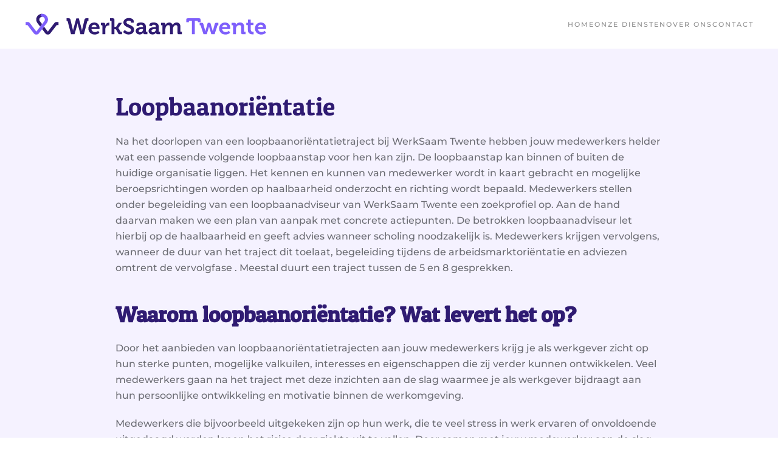

--- FILE ---
content_type: text/html; charset=UTF-8
request_url: https://www.werksaamtwente.nl/diensten/loopbaancheck/
body_size: 43579
content:
<!DOCTYPE html>
<html lang="nl-NL">
    <head>
        <meta charset="UTF-8">
        <meta name="viewport" content="width=device-width, initial-scale=1">
        <link rel="icon" href="/wp-content/uploads/2022/09/favicon.png" sizes="any">
                <link rel="apple-touch-icon" href="/wp-content/uploads/2022/09/favicon.png">
                <title>Loopbaanoriëntatie &#8211; Werksaam Twente</title>
<meta name='robots' content='max-image-preview:large' />
<link rel='dns-prefetch' href='//www.googletagmanager.com' />
<link rel="alternate" type="application/rss+xml" title="Werksaam Twente &raquo; feed" href="https://www.werksaamtwente.nl/feed/" />
<link rel="alternate" type="application/rss+xml" title="Werksaam Twente &raquo; reacties feed" href="https://www.werksaamtwente.nl/comments/feed/" />
<link rel="alternate" title="oEmbed (JSON)" type="application/json+oembed" href="https://www.werksaamtwente.nl/wp-json/oembed/1.0/embed?url=https%3A%2F%2Fwww.werksaamtwente.nl%2Fdiensten%2Floopbaancheck%2F" />
<link rel="alternate" title="oEmbed (XML)" type="text/xml+oembed" href="https://www.werksaamtwente.nl/wp-json/oembed/1.0/embed?url=https%3A%2F%2Fwww.werksaamtwente.nl%2Fdiensten%2Floopbaancheck%2F&#038;format=xml" />
<style id='wp-emoji-styles-inline-css'>

	img.wp-smiley, img.emoji {
		display: inline !important;
		border: none !important;
		box-shadow: none !important;
		height: 1em !important;
		width: 1em !important;
		margin: 0 0.07em !important;
		vertical-align: -0.1em !important;
		background: none !important;
		padding: 0 !important;
	}
/*# sourceURL=wp-emoji-styles-inline-css */
</style>
<style id='wp-block-library-inline-css'>
:root{--wp-block-synced-color:#7a00df;--wp-block-synced-color--rgb:122,0,223;--wp-bound-block-color:var(--wp-block-synced-color);--wp-editor-canvas-background:#ddd;--wp-admin-theme-color:#007cba;--wp-admin-theme-color--rgb:0,124,186;--wp-admin-theme-color-darker-10:#006ba1;--wp-admin-theme-color-darker-10--rgb:0,107,160.5;--wp-admin-theme-color-darker-20:#005a87;--wp-admin-theme-color-darker-20--rgb:0,90,135;--wp-admin-border-width-focus:2px}@media (min-resolution:192dpi){:root{--wp-admin-border-width-focus:1.5px}}.wp-element-button{cursor:pointer}:root .has-very-light-gray-background-color{background-color:#eee}:root .has-very-dark-gray-background-color{background-color:#313131}:root .has-very-light-gray-color{color:#eee}:root .has-very-dark-gray-color{color:#313131}:root .has-vivid-green-cyan-to-vivid-cyan-blue-gradient-background{background:linear-gradient(135deg,#00d084,#0693e3)}:root .has-purple-crush-gradient-background{background:linear-gradient(135deg,#34e2e4,#4721fb 50%,#ab1dfe)}:root .has-hazy-dawn-gradient-background{background:linear-gradient(135deg,#faaca8,#dad0ec)}:root .has-subdued-olive-gradient-background{background:linear-gradient(135deg,#fafae1,#67a671)}:root .has-atomic-cream-gradient-background{background:linear-gradient(135deg,#fdd79a,#004a59)}:root .has-nightshade-gradient-background{background:linear-gradient(135deg,#330968,#31cdcf)}:root .has-midnight-gradient-background{background:linear-gradient(135deg,#020381,#2874fc)}:root{--wp--preset--font-size--normal:16px;--wp--preset--font-size--huge:42px}.has-regular-font-size{font-size:1em}.has-larger-font-size{font-size:2.625em}.has-normal-font-size{font-size:var(--wp--preset--font-size--normal)}.has-huge-font-size{font-size:var(--wp--preset--font-size--huge)}.has-text-align-center{text-align:center}.has-text-align-left{text-align:left}.has-text-align-right{text-align:right}.has-fit-text{white-space:nowrap!important}#end-resizable-editor-section{display:none}.aligncenter{clear:both}.items-justified-left{justify-content:flex-start}.items-justified-center{justify-content:center}.items-justified-right{justify-content:flex-end}.items-justified-space-between{justify-content:space-between}.screen-reader-text{border:0;clip-path:inset(50%);height:1px;margin:-1px;overflow:hidden;padding:0;position:absolute;width:1px;word-wrap:normal!important}.screen-reader-text:focus{background-color:#ddd;clip-path:none;color:#444;display:block;font-size:1em;height:auto;left:5px;line-height:normal;padding:15px 23px 14px;text-decoration:none;top:5px;width:auto;z-index:100000}html :where(.has-border-color){border-style:solid}html :where([style*=border-top-color]){border-top-style:solid}html :where([style*=border-right-color]){border-right-style:solid}html :where([style*=border-bottom-color]){border-bottom-style:solid}html :where([style*=border-left-color]){border-left-style:solid}html :where([style*=border-width]){border-style:solid}html :where([style*=border-top-width]){border-top-style:solid}html :where([style*=border-right-width]){border-right-style:solid}html :where([style*=border-bottom-width]){border-bottom-style:solid}html :where([style*=border-left-width]){border-left-style:solid}html :where(img[class*=wp-image-]){height:auto;max-width:100%}:where(figure){margin:0 0 1em}html :where(.is-position-sticky){--wp-admin--admin-bar--position-offset:var(--wp-admin--admin-bar--height,0px)}@media screen and (max-width:600px){html :where(.is-position-sticky){--wp-admin--admin-bar--position-offset:0px}}

/*# sourceURL=wp-block-library-inline-css */
</style><style id='global-styles-inline-css'>
:root{--wp--preset--aspect-ratio--square: 1;--wp--preset--aspect-ratio--4-3: 4/3;--wp--preset--aspect-ratio--3-4: 3/4;--wp--preset--aspect-ratio--3-2: 3/2;--wp--preset--aspect-ratio--2-3: 2/3;--wp--preset--aspect-ratio--16-9: 16/9;--wp--preset--aspect-ratio--9-16: 9/16;--wp--preset--color--black: #000000;--wp--preset--color--cyan-bluish-gray: #abb8c3;--wp--preset--color--white: #ffffff;--wp--preset--color--pale-pink: #f78da7;--wp--preset--color--vivid-red: #cf2e2e;--wp--preset--color--luminous-vivid-orange: #ff6900;--wp--preset--color--luminous-vivid-amber: #fcb900;--wp--preset--color--light-green-cyan: #7bdcb5;--wp--preset--color--vivid-green-cyan: #00d084;--wp--preset--color--pale-cyan-blue: #8ed1fc;--wp--preset--color--vivid-cyan-blue: #0693e3;--wp--preset--color--vivid-purple: #9b51e0;--wp--preset--gradient--vivid-cyan-blue-to-vivid-purple: linear-gradient(135deg,rgb(6,147,227) 0%,rgb(155,81,224) 100%);--wp--preset--gradient--light-green-cyan-to-vivid-green-cyan: linear-gradient(135deg,rgb(122,220,180) 0%,rgb(0,208,130) 100%);--wp--preset--gradient--luminous-vivid-amber-to-luminous-vivid-orange: linear-gradient(135deg,rgb(252,185,0) 0%,rgb(255,105,0) 100%);--wp--preset--gradient--luminous-vivid-orange-to-vivid-red: linear-gradient(135deg,rgb(255,105,0) 0%,rgb(207,46,46) 100%);--wp--preset--gradient--very-light-gray-to-cyan-bluish-gray: linear-gradient(135deg,rgb(238,238,238) 0%,rgb(169,184,195) 100%);--wp--preset--gradient--cool-to-warm-spectrum: linear-gradient(135deg,rgb(74,234,220) 0%,rgb(151,120,209) 20%,rgb(207,42,186) 40%,rgb(238,44,130) 60%,rgb(251,105,98) 80%,rgb(254,248,76) 100%);--wp--preset--gradient--blush-light-purple: linear-gradient(135deg,rgb(255,206,236) 0%,rgb(152,150,240) 100%);--wp--preset--gradient--blush-bordeaux: linear-gradient(135deg,rgb(254,205,165) 0%,rgb(254,45,45) 50%,rgb(107,0,62) 100%);--wp--preset--gradient--luminous-dusk: linear-gradient(135deg,rgb(255,203,112) 0%,rgb(199,81,192) 50%,rgb(65,88,208) 100%);--wp--preset--gradient--pale-ocean: linear-gradient(135deg,rgb(255,245,203) 0%,rgb(182,227,212) 50%,rgb(51,167,181) 100%);--wp--preset--gradient--electric-grass: linear-gradient(135deg,rgb(202,248,128) 0%,rgb(113,206,126) 100%);--wp--preset--gradient--midnight: linear-gradient(135deg,rgb(2,3,129) 0%,rgb(40,116,252) 100%);--wp--preset--font-size--small: 13px;--wp--preset--font-size--medium: 20px;--wp--preset--font-size--large: 36px;--wp--preset--font-size--x-large: 42px;--wp--preset--spacing--20: 0.44rem;--wp--preset--spacing--30: 0.67rem;--wp--preset--spacing--40: 1rem;--wp--preset--spacing--50: 1.5rem;--wp--preset--spacing--60: 2.25rem;--wp--preset--spacing--70: 3.38rem;--wp--preset--spacing--80: 5.06rem;--wp--preset--shadow--natural: 6px 6px 9px rgba(0, 0, 0, 0.2);--wp--preset--shadow--deep: 12px 12px 50px rgba(0, 0, 0, 0.4);--wp--preset--shadow--sharp: 6px 6px 0px rgba(0, 0, 0, 0.2);--wp--preset--shadow--outlined: 6px 6px 0px -3px rgb(255, 255, 255), 6px 6px rgb(0, 0, 0);--wp--preset--shadow--crisp: 6px 6px 0px rgb(0, 0, 0);}:where(.is-layout-flex){gap: 0.5em;}:where(.is-layout-grid){gap: 0.5em;}body .is-layout-flex{display: flex;}.is-layout-flex{flex-wrap: wrap;align-items: center;}.is-layout-flex > :is(*, div){margin: 0;}body .is-layout-grid{display: grid;}.is-layout-grid > :is(*, div){margin: 0;}:where(.wp-block-columns.is-layout-flex){gap: 2em;}:where(.wp-block-columns.is-layout-grid){gap: 2em;}:where(.wp-block-post-template.is-layout-flex){gap: 1.25em;}:where(.wp-block-post-template.is-layout-grid){gap: 1.25em;}.has-black-color{color: var(--wp--preset--color--black) !important;}.has-cyan-bluish-gray-color{color: var(--wp--preset--color--cyan-bluish-gray) !important;}.has-white-color{color: var(--wp--preset--color--white) !important;}.has-pale-pink-color{color: var(--wp--preset--color--pale-pink) !important;}.has-vivid-red-color{color: var(--wp--preset--color--vivid-red) !important;}.has-luminous-vivid-orange-color{color: var(--wp--preset--color--luminous-vivid-orange) !important;}.has-luminous-vivid-amber-color{color: var(--wp--preset--color--luminous-vivid-amber) !important;}.has-light-green-cyan-color{color: var(--wp--preset--color--light-green-cyan) !important;}.has-vivid-green-cyan-color{color: var(--wp--preset--color--vivid-green-cyan) !important;}.has-pale-cyan-blue-color{color: var(--wp--preset--color--pale-cyan-blue) !important;}.has-vivid-cyan-blue-color{color: var(--wp--preset--color--vivid-cyan-blue) !important;}.has-vivid-purple-color{color: var(--wp--preset--color--vivid-purple) !important;}.has-black-background-color{background-color: var(--wp--preset--color--black) !important;}.has-cyan-bluish-gray-background-color{background-color: var(--wp--preset--color--cyan-bluish-gray) !important;}.has-white-background-color{background-color: var(--wp--preset--color--white) !important;}.has-pale-pink-background-color{background-color: var(--wp--preset--color--pale-pink) !important;}.has-vivid-red-background-color{background-color: var(--wp--preset--color--vivid-red) !important;}.has-luminous-vivid-orange-background-color{background-color: var(--wp--preset--color--luminous-vivid-orange) !important;}.has-luminous-vivid-amber-background-color{background-color: var(--wp--preset--color--luminous-vivid-amber) !important;}.has-light-green-cyan-background-color{background-color: var(--wp--preset--color--light-green-cyan) !important;}.has-vivid-green-cyan-background-color{background-color: var(--wp--preset--color--vivid-green-cyan) !important;}.has-pale-cyan-blue-background-color{background-color: var(--wp--preset--color--pale-cyan-blue) !important;}.has-vivid-cyan-blue-background-color{background-color: var(--wp--preset--color--vivid-cyan-blue) !important;}.has-vivid-purple-background-color{background-color: var(--wp--preset--color--vivid-purple) !important;}.has-black-border-color{border-color: var(--wp--preset--color--black) !important;}.has-cyan-bluish-gray-border-color{border-color: var(--wp--preset--color--cyan-bluish-gray) !important;}.has-white-border-color{border-color: var(--wp--preset--color--white) !important;}.has-pale-pink-border-color{border-color: var(--wp--preset--color--pale-pink) !important;}.has-vivid-red-border-color{border-color: var(--wp--preset--color--vivid-red) !important;}.has-luminous-vivid-orange-border-color{border-color: var(--wp--preset--color--luminous-vivid-orange) !important;}.has-luminous-vivid-amber-border-color{border-color: var(--wp--preset--color--luminous-vivid-amber) !important;}.has-light-green-cyan-border-color{border-color: var(--wp--preset--color--light-green-cyan) !important;}.has-vivid-green-cyan-border-color{border-color: var(--wp--preset--color--vivid-green-cyan) !important;}.has-pale-cyan-blue-border-color{border-color: var(--wp--preset--color--pale-cyan-blue) !important;}.has-vivid-cyan-blue-border-color{border-color: var(--wp--preset--color--vivid-cyan-blue) !important;}.has-vivid-purple-border-color{border-color: var(--wp--preset--color--vivid-purple) !important;}.has-vivid-cyan-blue-to-vivid-purple-gradient-background{background: var(--wp--preset--gradient--vivid-cyan-blue-to-vivid-purple) !important;}.has-light-green-cyan-to-vivid-green-cyan-gradient-background{background: var(--wp--preset--gradient--light-green-cyan-to-vivid-green-cyan) !important;}.has-luminous-vivid-amber-to-luminous-vivid-orange-gradient-background{background: var(--wp--preset--gradient--luminous-vivid-amber-to-luminous-vivid-orange) !important;}.has-luminous-vivid-orange-to-vivid-red-gradient-background{background: var(--wp--preset--gradient--luminous-vivid-orange-to-vivid-red) !important;}.has-very-light-gray-to-cyan-bluish-gray-gradient-background{background: var(--wp--preset--gradient--very-light-gray-to-cyan-bluish-gray) !important;}.has-cool-to-warm-spectrum-gradient-background{background: var(--wp--preset--gradient--cool-to-warm-spectrum) !important;}.has-blush-light-purple-gradient-background{background: var(--wp--preset--gradient--blush-light-purple) !important;}.has-blush-bordeaux-gradient-background{background: var(--wp--preset--gradient--blush-bordeaux) !important;}.has-luminous-dusk-gradient-background{background: var(--wp--preset--gradient--luminous-dusk) !important;}.has-pale-ocean-gradient-background{background: var(--wp--preset--gradient--pale-ocean) !important;}.has-electric-grass-gradient-background{background: var(--wp--preset--gradient--electric-grass) !important;}.has-midnight-gradient-background{background: var(--wp--preset--gradient--midnight) !important;}.has-small-font-size{font-size: var(--wp--preset--font-size--small) !important;}.has-medium-font-size{font-size: var(--wp--preset--font-size--medium) !important;}.has-large-font-size{font-size: var(--wp--preset--font-size--large) !important;}.has-x-large-font-size{font-size: var(--wp--preset--font-size--x-large) !important;}
/*# sourceURL=global-styles-inline-css */
</style>

<style id='classic-theme-styles-inline-css'>
/*! This file is auto-generated */
.wp-block-button__link{color:#fff;background-color:#32373c;border-radius:9999px;box-shadow:none;text-decoration:none;padding:calc(.667em + 2px) calc(1.333em + 2px);font-size:1.125em}.wp-block-file__button{background:#32373c;color:#fff;text-decoration:none}
/*# sourceURL=/wp-includes/css/classic-themes.min.css */
</style>
<link href="https://www.werksaamtwente.nl/wp-content/themes/yootheme/css/theme.1.css?ver=1750313465" rel="stylesheet">
<link href="https://www.werksaamtwente.nl/wp-content/themes/yootheme/css/theme.update.css?ver=4.5.13" rel="stylesheet">

<!-- Google tag (gtag.js) snippet toegevoegd door Site Kit -->
<!-- Google Analytics snippet toegevoegd door Site Kit -->
<script src="https://www.googletagmanager.com/gtag/js?id=G-2D20529ZXY" id="google_gtagjs-js" async></script>
<script id="google_gtagjs-js-after">
window.dataLayer = window.dataLayer || [];function gtag(){dataLayer.push(arguments);}
gtag("set","linker",{"domains":["www.werksaamtwente.nl"]});
gtag("js", new Date());
gtag("set", "developer_id.dZTNiMT", true);
gtag("config", "G-2D20529ZXY");
//# sourceURL=google_gtagjs-js-after
</script>
<link rel="https://api.w.org/" href="https://www.werksaamtwente.nl/wp-json/" /><link rel="alternate" title="JSON" type="application/json" href="https://www.werksaamtwente.nl/wp-json/wp/v2/diensten/403" /><link rel="EditURI" type="application/rsd+xml" title="RSD" href="https://www.werksaamtwente.nl/xmlrpc.php?rsd" />
<meta name="generator" content="WordPress 6.9" />
<link rel="canonical" href="https://www.werksaamtwente.nl/diensten/loopbaancheck/" />
<link rel='shortlink' href='https://www.werksaamtwente.nl/?p=403' />
<meta name="generator" content="Site Kit by Google 1.165.0" /><script src="https://www.werksaamtwente.nl/wp-content/themes/yootheme/vendor/assets/uikit/dist/js/uikit.min.js?ver=4.5.13"></script>
<script src="https://www.werksaamtwente.nl/wp-content/themes/yootheme/vendor/assets/uikit/dist/js/uikit-icons-fuse.min.js?ver=4.5.13"></script>
<script src="https://www.werksaamtwente.nl/wp-content/themes/yootheme/js/theme.js?ver=4.5.13"></script>
<script>window.yootheme ||= {}; var $theme = yootheme.theme = {"i18n":{"close":{"label":"Sluiten","0":"yootheme"},"totop":{"label":"Back to top","0":"yootheme"},"marker":{"label":"Open","0":"yootheme"},"navbarToggleIcon":{"label":"Menu openen","0":"yootheme"},"paginationPrevious":{"label":"Vorige pagina","0":"yootheme"},"paginationNext":{"label":"Volgende pagina","0":"yootheme"},"searchIcon":{"toggle":"Open Search","submit":"Submit Search"},"slider":{"next":"Next slide","previous":"Previous slide","slideX":"Slide %s","slideLabel":"%s of %s"},"slideshow":{"next":"Next slide","previous":"Previous slide","slideX":"Slide %s","slideLabel":"%s of %s"},"lightboxPanel":{"next":"Next slide","previous":"Previous slide","slideLabel":"%s of %s","close":"Close"}}};</script>
    </head>
    <body class="wp-singular diensten-template-default single single-diensten postid-403 wp-theme-yootheme ">

        
        <div class="uk-hidden-visually uk-notification uk-notification-top-left uk-width-auto">
            <div class="uk-notification-message">
                <a href="#tm-main" class="uk-link-reset">Skip to main content</a>
            </div>
        </div>

        
        
        <div class="tm-page">

                        


<header class="tm-header-mobile uk-hidden@m">


    
        <div class="uk-navbar-container">

            <div class="uk-container uk-container-expand">
                <nav class="uk-navbar" uk-navbar="{&quot;align&quot;:&quot;left&quot;,&quot;container&quot;:&quot;.tm-header-mobile&quot;,&quot;boundary&quot;:&quot;.tm-header-mobile .uk-navbar-container&quot;}">

                                        <div class="uk-navbar-left ">

                        
                                                    <a uk-toggle href="#tm-dialog-mobile" class="uk-navbar-toggle">

        
        <div uk-navbar-toggle-icon></div>

        
    </a>                        
                        
                    </div>
                    
                                        <div class="uk-navbar-center">

                                                    <a href="https://www.werksaamtwente.nl/" aria-label="Terug naar de homepage" class="uk-logo uk-navbar-item">
    <picture>
<source type="image/webp" srcset="/wp-content/themes/yootheme/cache/34/WerkSaam-Twente_Logo_Staand-345cd144.webp 84w, /wp-content/themes/yootheme/cache/2a/WerkSaam-Twente_Logo_Staand-2a9de17e.webp 168w" sizes="(min-width: 84px) 84px">
<img alt="Werksaam Twente" loading="eager" src="/wp-content/themes/yootheme/cache/e4/WerkSaam-Twente_Logo_Staand-e47e4181.png" width="84" height="50">
</picture></a>                        
                        
                    </div>
                    
                    
                </nav>
            </div>

        </div>

    



        <div id="tm-dialog-mobile" uk-offcanvas="container: true; overlay: true" mode="slide">
        <div class="uk-offcanvas-bar uk-flex uk-flex-column">

                        <button class="uk-offcanvas-close uk-close-large" type="button" uk-close uk-toggle="cls: uk-close-large; mode: media; media: @s"></button>
            
                        <div class="uk-margin-auto-bottom">
                
<div class="uk-panel widget widget_nav_menu" id="nav_menu-2">

    
    
<ul class="uk-nav uk-nav-default uk-nav-accordion" uk-nav="targets: &gt; .js-accordion" uk-scrollspy-nav="closest: li; scroll: true;">
    
	<li class="menu-item menu-item-type-post_type menu-item-object-page menu-item-home"><a href="https://www.werksaamtwente.nl/">Home</a></li>
	<li class="menu-item menu-item-type-post_type menu-item-object-page menu-item-has-children uk-parent"><a href="https://www.werksaamtwente.nl/onze-diensten/">Onze diensten <span uk-nav-parent-icon></span></a>
	<ul class="uk-nav-sub">

		<li class="menu-item menu-item-type-post_type menu-item-object-page"><a href="https://www.werksaamtwente.nl/flyer-jobfit/">Flyer Jobfit</a></li></ul></li>
	<li class="menu-item menu-item-type-custom menu-item-object-custom menu-item-has-children js-accordion uk-parent"><a href>Over ons <span uk-nav-parent-icon></span></a>
	<ul class="uk-nav-sub">

		<li class="menu-item menu-item-type-post_type menu-item-object-page"><a href="https://www.werksaamtwente.nl/over-ons/">Over ons</a></li>
		<li class="menu-item menu-item-type-post_type menu-item-object-page"><a href="https://www.werksaamtwente.nl/mensen/judith-takens/">Judith Takens</a></li>
		<li class="menu-item menu-item-type-post_type menu-item-object-page"><a href="https://www.werksaamtwente.nl/mensen/karin-pranger/">Karin Pranger</a></li>
		<li class="menu-item menu-item-type-post_type menu-item-object-page"><a href="https://www.werksaamtwente.nl/mensen/monique-sturre/">Monique Sturre</a></li></ul></li>
	<li class="menu-item menu-item-type-post_type menu-item-object-page"><a href="https://www.werksaamtwente.nl/contact/">Contact</a></li></ul>

</div>
            </div>
            
            
        </div>
    </div>
    
    
    

</header>




<header class="tm-header uk-visible@m">



        <div uk-sticky media="@m" show-on-up animation="uk-animation-slide-top" cls-active="uk-navbar-sticky" sel-target=".uk-navbar-container">
    
        <div class="uk-navbar-container">

            <div class="uk-container">
                <nav class="uk-navbar" uk-navbar="{&quot;align&quot;:&quot;left&quot;,&quot;container&quot;:&quot;.tm-header &gt; [uk-sticky]&quot;,&quot;boundary&quot;:&quot;.tm-header .uk-navbar-container&quot;}">

                                        <div class="uk-navbar-left ">

                                                    <a href="https://www.werksaamtwente.nl/" aria-label="Terug naar de homepage" class="uk-logo uk-navbar-item">
    <img alt="Werksaam Twente" loading="eager" width="400" height="110" src="/wp-content/uploads/2022/07/WerkSaam-Twente_Logo_Liggend_RGB.svg"></a>                        
                        
                        
                    </div>
                    
                    
                                        <div class="uk-navbar-right">

                                                    
<ul class="uk-navbar-nav" uk-scrollspy-nav="closest: li; scroll: true; target: &gt; * &gt; a[href];">
    
	<li class="menu-item menu-item-type-post_type menu-item-object-page menu-item-home"><a href="https://www.werksaamtwente.nl/">Home</a></li>
	<li class="menu-item menu-item-type-post_type menu-item-object-page menu-item-has-children uk-parent"><a href="https://www.werksaamtwente.nl/onze-diensten/">Onze diensten</a>
	<div class="uk-drop uk-navbar-dropdown"><div><ul class="uk-nav uk-navbar-dropdown-nav">

		<li class="menu-item menu-item-type-post_type menu-item-object-page"><a href="https://www.werksaamtwente.nl/flyer-jobfit/">Flyer Jobfit</a></li></ul></div></div></li>
	<li class="menu-item menu-item-type-custom menu-item-object-custom menu-item-has-children uk-parent"><a role="button">Over ons</a>
	<div class="uk-drop uk-navbar-dropdown" mode="hover" pos="bottom-left"><div><ul class="uk-nav uk-navbar-dropdown-nav">

		<li class="menu-item menu-item-type-post_type menu-item-object-page"><a href="https://www.werksaamtwente.nl/over-ons/">Over ons</a></li>
		<li class="menu-item menu-item-type-post_type menu-item-object-page"><a href="https://www.werksaamtwente.nl/mensen/judith-takens/">Judith Takens</a></li>
		<li class="menu-item menu-item-type-post_type menu-item-object-page"><a href="https://www.werksaamtwente.nl/mensen/karin-pranger/">Karin Pranger</a></li>
		<li class="menu-item menu-item-type-post_type menu-item-object-page"><a href="https://www.werksaamtwente.nl/mensen/monique-sturre/">Monique Sturre</a></li></ul></div></div></li>
	<li class="menu-item menu-item-type-post_type menu-item-object-page"><a href="https://www.werksaamtwente.nl/contact/">Contact</a></li></ul>
                        
                                                                            
                    </div>
                    
                </nav>
            </div>

        </div>

        </div>
    







</header>

            
            
            <main id="tm-main" >

                <!-- Builder #template-BYrv9CNv -->
<div class="uk-section-muted uk-section">
    
        
        
        
            
                                <div class="uk-container">                
                    <div class="uk-grid-margin uk-container uk-container-small"><div class="uk-grid tm-grid-expand uk-child-width-1-1">
<div class="uk-width-1-1">
    
        
            
            
            
                
                    
<h1>        Loopbaanoriëntatie    </h1><div class="uk-panel uk-margin"><p>Na het doorlopen van een loopbaanoriëntatietraject bij WerkSaam Twente hebben jouw medewerkers helder wat een passende volgende loopbaanstap voor hen kan zijn. De loopbaanstap kan binnen of buiten de huidige organisatie liggen. Het kennen en kunnen van medewerker wordt in kaart gebracht en mogelijke beroepsrichtingen worden op haalbaarheid onderzocht en richting wordt bepaald. Medewerkers stellen onder begeleiding van een loopbaanadviseur van WerkSaam Twente een zoekprofiel op. Aan de hand daarvan maken we een plan van aanpak met concrete actiepunten. De betrokken loopbaanadviseur let hierbij op de haalbaarheid en geeft advies wanneer scholing noodzakelijk is. Medewerkers krijgen vervolgens, wanneer de duur van het traject dit toelaat, begeleiding tijdens de arbeidsmarktoriëntatie en adviezen omtrent de vervolgfase . Meestal duurt een traject tussen de 5 en 8 gesprekken.</p>
<h2><strong>Waarom loopbaanoriëntatie? Wat levert het op?</strong></h2>
<p>Door het aanbieden van loopbaanoriëntatietrajecten aan jouw medewerkers krijg je als werkgever zicht op hun sterke punten, mogelijke valkuilen, interesses en eigenschappen die zij verder kunnen ontwikkelen. Veel medewerkers gaan na het traject met deze inzichten aan de slag waarmee je als werkgever bijdraagt aan hun persoonlijke ontwikkeling en motivatie binnen de werkomgeving.</p>
<p>Medewerkers die bijvoorbeeld uitgekeken zijn op hun werk, die te veel stress in werk ervaren of onvoldoende uitgedaagd worden lopen het risico door ziekte uit te vallen. Door samen met jouw medewerker aan de slag te gaan met de uitkomsten uit een loopbaanoriëntatietraject kun je verzuim voorkomen en zorgen voor doorstroom binnen de organisatie of voor gepaste uitstroom.</p></div>
                
            
        
    
</div></div></div>
                                </div>                
            
        
    
</div>
<div class="uk-section-default uk-section">
    
        
        
        
            
                                <div class="uk-container">                
                    <div class="uk-grid tm-grid-expand uk-child-width-1-1 uk-grid-margin">
<div class="uk-width-1-1">
    
        
            
            
            
                
                    
<h1>        Op zoek naar Loopbaanoriëntatie in Twente?    </h1><div class="uk-panel uk-margin"><p>De volgende loonbaanprofessionals helpen je graag verder.</p></div>
<div class="uk-margin-large">
    
        <div class="uk-grid uk-child-width-1-1 uk-child-width-1-2@m uk-grid-medium uk-grid-match" uk-grid>                <div>
<div class="el-item uk-card uk-card-default uk-flex uk-flex-column">
    
                <div class="uk-grid-collapse uk-flex-1 uk-flex-column  uk-flex-row@m" uk-grid>        
                        <div class="uk-width-2-5@m uk-flex uk-flex-column  uk-flex-1 uk-flex-initial@m">            
                                <div class="uk-card-media-left uk-flex-1 uk-flex uk-flex-column" uk-toggle="cls: uk-card-media-left uk-card-media-top; mode: media; media: @m">

    
                <picture>
<source type="image/webp" srcset="/wp-content/themes/yootheme/cache/d3/0C8A9145-bewerkt-1-d3d13a86.webp 768w, /wp-content/themes/yootheme/cache/57/0C8A9145-bewerkt-1-579f5336.webp 1000w" sizes="(min-width: 1000px) 1000px">
<img decoding="async" src="/wp-content/themes/yootheme/cache/6c/0C8A9145-bewerkt-1-6cb7259b.jpeg" width="1000" height="1300" alt loading="lazy" class="el-image uk-flex-1 uk-object-cover">
</picture>        
        
    
</div>                
                        </div>            
                        <div class="uk-width-expand uk-flex uk-flex-column uk-flex-center@m uk-flex-none uk-flex-1@m">            
                
                                <div class="uk-card-body uk-margin-remove-first-child">                
                    

        
                <h2 class="el-title uk-card-title uk-margin-top uk-margin-remove-bottom">                        Judith Takens                    </h2>        
        
    
        
        
        
        
                <div class="uk-margin-top"><a href="https://www.werksaamtwente.nl/mensen/judith-takens/" class="el-link uk-button uk-button-default">Lees meer over Judith Takens</a></div>        

                                </div>                
                
                        </div>            
                </div>        
    
</div></div>
                <div>
<div class="el-item uk-card uk-card-default uk-flex uk-flex-column">
    
                <div class="uk-grid-collapse uk-flex-1 uk-flex-column  uk-flex-row@m" uk-grid>        
                        <div class="uk-width-2-5@m uk-flex uk-flex-column  uk-flex-1 uk-flex-initial@m">            
                                <div class="uk-card-media-left uk-flex-1 uk-flex uk-flex-column" uk-toggle="cls: uk-card-media-left uk-card-media-top; mode: media; media: @m">

    
                <picture>
<source type="image/webp" srcset="/wp-content/themes/yootheme/cache/47/0C8A8957-bewerkt-472a8798.webp 768w, /wp-content/themes/yootheme/cache/7f/0C8A8957-bewerkt-7f1faf34.webp 1000w" sizes="(min-width: 1000px) 1000px">
<img decoding="async" src="/wp-content/themes/yootheme/cache/45/0C8A8957-bewerkt-45671eb2.jpeg" width="1000" height="1300" alt loading="lazy" class="el-image uk-flex-1 uk-object-cover">
</picture>        
        
    
</div>                
                        </div>            
                        <div class="uk-width-expand uk-flex uk-flex-column uk-flex-center@m uk-flex-none uk-flex-1@m">            
                
                                <div class="uk-card-body uk-margin-remove-first-child">                
                    

        
                <h2 class="el-title uk-card-title uk-margin-top uk-margin-remove-bottom">                        Karin Pranger                    </h2>        
        
    
        
        
        
        
                <div class="uk-margin-top"><a href="https://www.werksaamtwente.nl/mensen/karin-pranger/" class="el-link uk-button uk-button-default">Lees meer over Karin Pranger</a></div>        

                                </div>                
                
                        </div>            
                </div>        
    
</div></div>
                <div>
<div class="el-item uk-card uk-card-default uk-flex uk-flex-column">
    
                <div class="uk-grid-collapse uk-flex-1 uk-flex-column  uk-flex-row@m" uk-grid>        
                        <div class="uk-width-2-5@m uk-flex uk-flex-column  uk-flex-1 uk-flex-initial@m">            
                                <div class="uk-card-media-left uk-flex-1 uk-flex uk-flex-column" uk-toggle="cls: uk-card-media-left uk-card-media-top; mode: media; media: @m">

    
                <picture>
<source type="image/webp" srcset="/wp-content/themes/yootheme/cache/0a/0C8A8909-bewerkt-0a40e54b.webp 768w, /wp-content/themes/yootheme/cache/ed/0C8A8909-bewerkt-ed552e5a.webp 1000w" sizes="(min-width: 1000px) 1000px">
<img decoding="async" src="/wp-content/themes/yootheme/cache/d5/0C8A8909-bewerkt-d515b0d4.jpeg" width="1000" height="1300" alt loading="lazy" class="el-image uk-flex-1 uk-object-cover">
</picture>        
        
    
</div>                
                        </div>            
                        <div class="uk-width-expand uk-flex uk-flex-column uk-flex-center@m uk-flex-none uk-flex-1@m">            
                
                                <div class="uk-card-body uk-margin-remove-first-child">                
                    

        
                <h2 class="el-title uk-card-title uk-margin-top uk-margin-remove-bottom">                        Monique Sturre                    </h2>        
        
    
        
        
        
        
                <div class="uk-margin-top"><a href="https://www.werksaamtwente.nl/mensen/monique-sturre/" class="el-link uk-button uk-button-default">Lees meer over Monique Sturre</a></div>        

                                </div>                
                
                        </div>            
                </div>        
    
</div></div>
                </div>
    
</div>
                
            
        
    
</div></div>
                                </div>                
            
        
    
</div>
<div class="uk-section-primary uk-section">
    
        
        
        
            
                                <div class="uk-container">                
                    <div class="uk-grid tm-grid-expand uk-child-width-1-1 uk-grid-margin">
<div class="uk-width-1-1">
    
        
            
            
            
                
                    
<h1 class="uk-width-xlarge uk-margin-auto uk-text-center">        Ontdek wat we met Loopbaanoriëntatie voor jouw organisatie kunnen betekenen    </h1>
<div class="uk-margin uk-width-large uk-margin-auto uk-text-center">
    
    
        
        
<a class="el-content uk-button uk-button-primary uk-button-large" title="Meer weten over Loopbaanoriëntatie" href="/contact/">
    
        Neem vrijblijvend contact op    
    
</a>


        
    
    
</div>

<h3 class="uk-text-meta uk-text-center">        Wij werken voor bedrijven en organisaties in heel Twente waaronder Enschede, Hengelo, Borne, Almelo, Rijssen en Oldenzaal.    </h3>
                
            
        
    
</div></div>
                                </div>                
            
        
    
</div>
<div class="uk-section-default uk-section">
    
        
        
        
            
                                <div class="uk-container">                
                    <div class="uk-grid tm-grid-expand uk-child-width-1-1 uk-grid-margin">
<div class="uk-width-1-1">
    
        
            
            
            
                
                    
                
            
        
    
</div></div>
                                </div>                
            
        
    
</div>        
            </main>

            
                        <footer>
                <!-- Builder #footer -->
<div id="footer" class="uk-section-secondary uk-section uk-section-large">
    
        
        
        
            
                                <div class="uk-container uk-container-large">                
                    <div class="uk-grid tm-grid-expand uk-grid-divider uk-grid-margin" uk-grid>
<div class="uk-width-1-3@m">
    
        
            
            
            
                
                    
<div class="uk-margin uk-text-center">
        <img src="/wp-content/uploads/2022/07/WerkSaam-Twente_Logo_diap.svg" width="250" height="149" class="el-image" alt loading="lazy">    
    
</div><div class="uk-panel uk-margin-medium uk-text-center"><p data-id="page#0-0-0-0">Dé partner voor werkgevers die willen investeren in hun medewerkers zodat zij met plezier en energie succesvol kunnen werken.</p></div>
                
            
        
    
</div>
<div class="uk-width-1-3@m">
    
        
            
            
            
                
                    
<div class="uk-h3 uk-margin-remove-vertical uk-text-left@m uk-text-center">        <a class="el-link uk-link-reset" href="tel:+555-1234678">Bel ons</a>    </div>
<div class="uk-margin-small uk-text-left@m uk-text-center">
        <div class="uk-flex-middle uk-grid-row-small uk-child-width-auto uk-flex-left@m uk-flex-center" uk-grid>    
    
                <div class="el-item">
        
        
<a class="el-content uk-button uk-button-primary uk-flex-inline uk-flex-center uk-flex-middle" href="tel:+31651215533" target="_blank">
        <span class="uk-margin-small-right" uk-icon="receiver"></span>    
        06 - 51 21 55 33    
    
</a>


                </div>
        
    
                <div class="el-item">
        
        
<a class="el-content uk-button uk-button-primary uk-flex-inline uk-flex-center uk-flex-middle" href="tel:+31612114910" target="_blank">
        <span class="uk-margin-small-right" uk-icon="receiver"></span>    
        06 - 12 11 49 10    
    
</a>


                </div>
        
    
        </div>    
</div>

<div class="uk-h3 uk-margin-remove-vertical uk-text-left@m uk-text-center">        <a class="el-link uk-link-reset" href="tel:+555-1234678">Mail ons</a>    </div>
<div class="uk-margin-small uk-text-left@m uk-text-center">
    
    
        
        
<a class="el-content uk-button uk-button-primary uk-flex-inline uk-flex-center uk-flex-middle" href="mailto:contact@werksaamtwente.nl" target="_blank">
        <span class="uk-margin-small-right" uk-icon="mail"></span>    
        contact@werksaamtwente.nl    
    
</a>


        
    
    
</div>

                
            
        
    
</div>
<div class="uk-width-1-3@m">
    
        
            
            
            
                
                    
<div class="uk-h3 uk-margin-remove-vertical uk-text-left@m uk-text-center">        <a class="el-link uk-link-reset" href="tel:+555-1234678">Contact</a>    </div>
<div class="uk-h5 uk-font-default uk-margin-small uk-text-left@m uk-text-center">        <a class="el-link uk-link-reset" href="tel:+555-1234678"><p>Hoofdstraat 35<br />7625 PA Zenderen</p></a>    </div>
<div class="uk-margin">
    
    
        
        
<a class="el-content uk-button uk-button-default uk-flex-inline uk-flex-center uk-flex-middle" href="https://goo.gl/maps/WbGXQrQrta8GHr8C9" target="_blank">
        <span class="uk-margin-small-right" uk-icon="location"></span>    
        Plan route    
    
</a>


        
    
    
</div>

                
            
        
    
</div></div>
                                </div>                
            
        
    
</div>
<div class="donker uk-section-secondary uk-section uk-section-xsmall">
    
        
        
        
            
                                <div class="uk-container">                
                    <div class="uk-grid tm-grid-expand uk-grid-margin" uk-grid>
<div class="uk-width-1-2@m">
    
        
            
            
            
                
                    
                
            
        
    
</div>
<div class="uk-width-1-2@m">
    
        
            
            
            
                
                    <div class="uk-panel uk-text-meta uk-margin uk-text-right"><p>Ontwerp en realisatie door: <a href="https://comyoo.nl" target="_blank" rel="noopener">Comyoo | creatieve studio</a></p></div>
                
            
        
    
</div></div>
                                </div>                
            
        
    
</div>            </footer>
            
        </div>

        
        <script type="speculationrules">
{"prefetch":[{"source":"document","where":{"and":[{"href_matches":"/*"},{"not":{"href_matches":["/wp-*.php","/wp-admin/*","/wp-content/uploads/*","/wp-content/*","/wp-content/plugins/*","/wp-content/themes/yootheme/*","/*\\?(.+)"]}},{"not":{"selector_matches":"a[rel~=\"nofollow\"]"}},{"not":{"selector_matches":".no-prefetch, .no-prefetch a"}}]},"eagerness":"conservative"}]}
</script>
<script id="wp-emoji-settings" type="application/json">
{"baseUrl":"https://s.w.org/images/core/emoji/17.0.2/72x72/","ext":".png","svgUrl":"https://s.w.org/images/core/emoji/17.0.2/svg/","svgExt":".svg","source":{"concatemoji":"https://www.werksaamtwente.nl/wp-includes/js/wp-emoji-release.min.js?ver=6.9"}}
</script>
<script type="module">
/*! This file is auto-generated */
const a=JSON.parse(document.getElementById("wp-emoji-settings").textContent),o=(window._wpemojiSettings=a,"wpEmojiSettingsSupports"),s=["flag","emoji"];function i(e){try{var t={supportTests:e,timestamp:(new Date).valueOf()};sessionStorage.setItem(o,JSON.stringify(t))}catch(e){}}function c(e,t,n){e.clearRect(0,0,e.canvas.width,e.canvas.height),e.fillText(t,0,0);t=new Uint32Array(e.getImageData(0,0,e.canvas.width,e.canvas.height).data);e.clearRect(0,0,e.canvas.width,e.canvas.height),e.fillText(n,0,0);const a=new Uint32Array(e.getImageData(0,0,e.canvas.width,e.canvas.height).data);return t.every((e,t)=>e===a[t])}function p(e,t){e.clearRect(0,0,e.canvas.width,e.canvas.height),e.fillText(t,0,0);var n=e.getImageData(16,16,1,1);for(let e=0;e<n.data.length;e++)if(0!==n.data[e])return!1;return!0}function u(e,t,n,a){switch(t){case"flag":return n(e,"\ud83c\udff3\ufe0f\u200d\u26a7\ufe0f","\ud83c\udff3\ufe0f\u200b\u26a7\ufe0f")?!1:!n(e,"\ud83c\udde8\ud83c\uddf6","\ud83c\udde8\u200b\ud83c\uddf6")&&!n(e,"\ud83c\udff4\udb40\udc67\udb40\udc62\udb40\udc65\udb40\udc6e\udb40\udc67\udb40\udc7f","\ud83c\udff4\u200b\udb40\udc67\u200b\udb40\udc62\u200b\udb40\udc65\u200b\udb40\udc6e\u200b\udb40\udc67\u200b\udb40\udc7f");case"emoji":return!a(e,"\ud83e\u1fac8")}return!1}function f(e,t,n,a){let r;const o=(r="undefined"!=typeof WorkerGlobalScope&&self instanceof WorkerGlobalScope?new OffscreenCanvas(300,150):document.createElement("canvas")).getContext("2d",{willReadFrequently:!0}),s=(o.textBaseline="top",o.font="600 32px Arial",{});return e.forEach(e=>{s[e]=t(o,e,n,a)}),s}function r(e){var t=document.createElement("script");t.src=e,t.defer=!0,document.head.appendChild(t)}a.supports={everything:!0,everythingExceptFlag:!0},new Promise(t=>{let n=function(){try{var e=JSON.parse(sessionStorage.getItem(o));if("object"==typeof e&&"number"==typeof e.timestamp&&(new Date).valueOf()<e.timestamp+604800&&"object"==typeof e.supportTests)return e.supportTests}catch(e){}return null}();if(!n){if("undefined"!=typeof Worker&&"undefined"!=typeof OffscreenCanvas&&"undefined"!=typeof URL&&URL.createObjectURL&&"undefined"!=typeof Blob)try{var e="postMessage("+f.toString()+"("+[JSON.stringify(s),u.toString(),c.toString(),p.toString()].join(",")+"));",a=new Blob([e],{type:"text/javascript"});const r=new Worker(URL.createObjectURL(a),{name:"wpTestEmojiSupports"});return void(r.onmessage=e=>{i(n=e.data),r.terminate(),t(n)})}catch(e){}i(n=f(s,u,c,p))}t(n)}).then(e=>{for(const n in e)a.supports[n]=e[n],a.supports.everything=a.supports.everything&&a.supports[n],"flag"!==n&&(a.supports.everythingExceptFlag=a.supports.everythingExceptFlag&&a.supports[n]);var t;a.supports.everythingExceptFlag=a.supports.everythingExceptFlag&&!a.supports.flag,a.supports.everything||((t=a.source||{}).concatemoji?r(t.concatemoji):t.wpemoji&&t.twemoji&&(r(t.twemoji),r(t.wpemoji)))});
//# sourceURL=https://www.werksaamtwente.nl/wp-includes/js/wp-emoji-loader.min.js
</script>
    </body>
</html>


--- FILE ---
content_type: image/svg+xml
request_url: https://www.werksaamtwente.nl/wp-content/uploads/2022/07/WerkSaam-Twente_Logo_Liggend_RGB.svg
body_size: 6070
content:
<?xml version="1.0" encoding="utf-8"?>
<!-- Generator: Adobe Illustrator 26.3.1, SVG Export Plug-In . SVG Version: 6.00 Build 0)  -->
<svg version="1.1" id="Laag_1" xmlns="http://www.w3.org/2000/svg" xmlns:xlink="http://www.w3.org/1999/xlink" x="0px" y="0px"
	 viewBox="0 0 1259.2 121" style="enable-background:new 0 0 1259.2 121;" xml:space="preserve">
<style type="text/css">
	.st0{fill:#2F1B72;}
	.st1{fill:#7E5FFB;}
</style>
<g>
	<g>
		<path class="st0" d="M224.4,45.1c-0.5-2-1.8-2.6-3.8-2.6h-2.3V29.3h10.1c5.9,0,9.2,1.4,10.5,6.9l11.5,50.3
			c1.1,4.8,1.4,8.9,1.4,8.9h0.2c0,0,0.5-4,1.8-8.9l15.3-56.9h13.2l14.5,56.9c1.3,4.9,1.7,8.9,1.7,8.9h0.2c0,0,0.4-4.2,1.4-8.9
			l11.6-50.3c1.2-5.5,4.4-6.9,10.3-6.9h10.2v13.2h-2.3c-2.1,0-3.3,0.6-3.8,2.6l-17.6,68.6h-17.9L278,65.9
			c-1.4-5.3-2.1-10.5-2.1-10.5h-0.2c0,0-0.7,5-2.3,10.5l-13.4,47.8h-18.1L224.4,45.1z"/>
		<path class="st0" d="M362.6,51.6c17.4,0,26.9,12.7,26.9,28.8c0,1.8-0.4,5.6-0.4,5.6h-41.8c1.2,10.7,9,16.3,18.2,16.3
			c9.7,0,17-6.8,17-6.8l6.3,10.5c0,0-9.3,9.2-24.4,9.2c-20.1,0-32.6-14.5-32.6-31.7C331.8,64.7,344.4,51.6,362.6,51.6z M374,75.5
			c-0.2-7.2-5.2-12.2-11.4-12.2c-7.7,0-13.2,4.6-14.9,12.2H374z"/>
		<path class="st0" d="M404.1,68.5c0-1.8-0.9-2.6-2.6-2.6h-4.8V53h13.8c5.3,0,8.1,2.3,8.1,7.4V64c0,2.3-0.2,3.8-0.2,3.8h0.2
			c2.7-8.7,10-15.6,19.3-15.6c1.3,0,2.7,0.2,2.7,0.2v14.9c0,0-1.5-0.2-3.7-0.2c-6.4,0-13.8,3.7-16.5,12.7c-0.8,3-1.3,6.3-1.3,9.9v24
			h-15V68.5z"/>
		<path class="st0" d="M451.4,44.7c0-1.8-1-2.6-2.6-2.6H444V29.3h14.4c5.6,0,8.1,1.3,8.1,6.9v38.3h4.5c1.9,0,4.4-0.4,5.7-2.3
			L489.1,53h16.8l-15.3,22.8c-2.6,3.8-4.5,4.8-4.5,4.8v0.2c0,0,2.1,0.8,4.3,4.8l6.9,13.1c0.9,1.8,2.1,2.3,5,2.3h4v12.7H495
			c-5.1,0-7.1-0.8-9.5-5.2l-10.1-19c-1.2-2.1-3.7-2.3-5.6-2.3h-3.3v26.5h-15.1V44.7z"/>
		<path class="st0" d="M520.4,91.1c0,0,8.7,10,20.4,10c6.4,0,12.1-3.4,12.1-10c0-14.4-39.7-13.2-39.7-39.5
			c0-13.7,11.9-23.8,28.2-23.8c9.9,0,25.1,4.6,25.1,16.6v7.8h-14v-3.8c0-3.9-5.6-6.5-11.2-6.5c-7.1,0-12.4,3.7-12.4,9
			c0,14.4,39.7,11.5,39.7,39.2c0,13.4-10.3,24.8-28,24.8c-18.7,0-29-13.1-29-13.1L520.4,91.1z"/>
		<path class="st0" d="M612.9,75.6h1.9v-0.5c0-8.7-3.4-11.9-11.2-11.9c-2.7,0-8.1,0.7-8.1,4v3.2h-14v-6.4
			c0-11.3,15.9-12.5,22.2-12.5c20.2,0,26.1,10.6,26.1,24.1v22.6c0,1.7,1,2.6,2.6,2.6h4.8v12.7h-13.5c-5.6,0-7.7-3.1-7.7-6.7
			c0-1.5,0.1-2.6,0.1-2.6h-0.2c0,0-4.6,10.7-18.3,10.7c-10.8,0-20.7-6.8-20.7-18.9C576.9,77.2,603.1,75.6,612.9,75.6z M601.3,103.3
			c8.1,0,13.8-8.6,13.8-15.9V86h-2.6c-7.8,0-20.3,1.1-20.3,9.5C592.2,99.5,595.1,103.3,601.3,103.3z"/>
		<path class="st0" d="M679.5,75.6h1.9v-0.5c0-8.7-3.4-11.9-11.2-11.9c-2.7,0-8.1,0.7-8.1,4v3.2h-14v-6.4
			c0-11.3,15.9-12.5,22.2-12.5c20.2,0,26.1,10.6,26.1,24.1v22.6c0,1.7,0.9,2.6,2.6,2.6h4.8v12.7h-13.5c-5.6,0-7.7-3.1-7.7-6.7
			c0-1.5,0.1-2.6,0.1-2.6h-0.2c0,0-4.6,10.7-18.3,10.7c-10.8,0-20.7-6.8-20.7-18.9C643.5,77.2,669.6,75.6,679.5,75.6z M667.9,103.3
			c8.1,0,13.8-8.6,13.8-15.9V86H679c-7.8,0-20.3,1.1-20.3,9.5C658.7,99.5,661.7,103.3,667.9,103.3z"/>
		<path class="st0" d="M716,68.5c0-1.8-1-2.6-2.6-2.6h-4.8V53h13.9c5.3,0,8,2.5,8,6.8v1.8c0,1.3-0.1,2.6-0.1,2.6h0.2
			c2.9-5.9,10.1-12.6,19.6-12.6c9.2,0,15.1,4.3,17.7,12.5h0.2c3.2-6.5,11.1-12.5,20.7-12.5c12.6,0,19.8,7.1,19.8,23.1v23.7
			c0,1.7,1,2.6,2.6,2.6h4.6v12.7h-14.3c-5.7,0-8.1-2.4-8.1-8.1v-28c0-6.9-1.3-12.1-8.3-12.1c-7.5,0-12.8,6.3-14.5,13.9
			c-0.7,2.4-1,4.9-1,7.7v26.6h-15.1V77.5c0-6.5-1-12.1-8.2-12.1c-7.6,0-12.7,6.3-14.6,14c-0.6,2.4-1,4.9-1,7.6v26.6h-15V68.5z"/>
		<g>
			<path class="st1" d="M868.1,42.5h-13c-1.7,0-2.6,1-2.6,2.6v5.1h-13.7V36.9c0-5.6,1.9-7.6,7.6-7.6h58.8c5.7,0,7.6,2,7.6,7.6v13.3
				h-13.7v-5.1c0-1.7-0.9-2.6-2.6-2.6h-13v71.2h-15.6V42.5z"/>
			<path class="st1" d="M913.5,68c-0.6-1.8-1.5-2.1-3.3-2.1h-1.7V53h10.3c5,0,7.4,1.5,8.6,6.2l8.9,33.6c0.8,3.2,1.2,6.4,1.2,6.4h0.2
				c0,0,0.5-3.2,1.4-6.4l11.2-39.6h13.3l11.3,39.6c0.9,3.2,1.3,6.4,1.3,6.4h0.2c0,0,0.4-3.2,1.2-6.4l8.8-33.6
				c1.2-4.6,3.6-6.2,8.6-6.2h10.3v12.8h-1.7c-1.8,0-2.6,0.4-3.3,2.1l-14.5,45.6h-17l-10.3-34.6c-0.9-3.2-1.4-6.5-1.4-6.5h-0.2
				c0,0-0.6,3.3-1.5,6.5l-10.2,34.6H928L913.5,68z"/>
			<path class="st1" d="M1039.9,51.6c17.4,0,26.9,12.7,26.9,28.8c0,1.8-0.4,5.6-0.4,5.6h-41.8c1.2,10.7,9,16.3,18.2,16.3
				c9.7,0,17-6.8,17-6.8l6.3,10.5c0,0-9.3,9.2-24.4,9.2c-20.1,0-32.6-14.5-32.6-31.7C1009.2,64.7,1021.7,51.6,1039.9,51.6z
				 M1051.3,75.5c-0.2-7.2-5.2-12.2-11.4-12.2c-7.7,0-13.2,4.6-14.9,12.2H1051.3z"/>
			<path class="st1" d="M1081.4,68.5c0-1.8-1-2.6-2.6-2.6h-4.8V53h13.9c5.3,0,8,2.5,8,6.8v1.8c0,1.3-0.2,2.6-0.2,2.6h0.2
				c2.6-5.1,9.2-12.6,21.4-12.6c13.4,0,21.2,7,21.2,23.1v23.7c0,1.7,0.9,2.6,2.6,2.6h4.8v12.7h-14.4c-5.7,0-8.1-2.4-8.1-8.1V77.8
				c0-7.4-1.9-12.4-9.5-12.4c-8.1,0-14.1,5.1-16.3,12.4c-0.8,2.5-1.2,5.2-1.2,8.1v27.8h-15V68.5z"/>
			<path class="st1" d="M1158.1,65.1h-7.8V53h8.2V36.5h14.7V53h13.8v12h-13.8v24.5c0,10,7.8,11.4,12,11.4c1.7,0,2.7-0.2,2.7-0.2
				v13.2c0,0-1.9,0.4-4.6,0.4c-8.4,0-25.2-2.5-25.2-22.8V65.1z"/>
			<path class="st1" d="M1225.6,51.6c17.4,0,26.9,12.7,26.9,28.8c0,1.8-0.4,5.6-0.4,5.6h-41.8c1.2,10.7,9,16.3,18.2,16.3
				c9.7,0,17-6.8,17-6.8l6.3,10.5c0,0-9.3,9.2-24.4,9.2c-20.1,0-32.6-14.5-32.6-31.7C1194.8,64.7,1207.4,51.6,1225.6,51.6z
				 M1237,75.5c-0.2-7.2-5.2-12.2-11.4-12.2c-7.7,0-13.2,4.6-14.9,12.2H1237z"/>
		</g>
	</g>
	<g>
		<g>
			<path class="st0" d="M164.8,49.2C164.8,49.2,164.8,49.2,164.8,49.2c-3.3,0-6.4,1.6-8.4,4.2l-34.4,46c-0.1,0.1-0.1,0.1-0.3,0.1
				s-0.2-0.1-0.3-0.1l-19.5-26L92,86.8l16.3,21.8c3.3,4.4,8.3,6.9,13.4,6.9c0.1,0,0.2,0,0.3,0c5.1-0.1,9.8-2.5,12.8-6.6l32.8-43.8
				h9.6v-16L164.8,49.2z"/>
			<path class="st0" d="M80.4,44.6c-4.3-5.7-3.7-13.9,1.4-18.9c2.8-2.8,6.5-4.2,10.2-4.2v-16c-8.2,0-15.8,3.1-21.6,8.9
				C59.8,25,58.6,42.1,67.6,54.2L82,73.4l10-13.4L80.4,44.6z"/>
		</g>
		<path class="st1" d="M114.2,15c-5.7-6.1-13.4-9.5-21.8-9.6c-0.2,0-0.3,0-0.5,0c-4.4,0-8,3.6-8,8s3.6,8,8,8c3.7,0,7.4,1.4,10.2,4.2
			c5.1,5.1,5.6,13.2,1.4,18.9L92,60.1L82,73.4l-19.5,26c0,0.1-0.1,0.1-0.3,0.1c-0.2,0-0.2-0.1-0.3-0.1l-34.4-46
			c-2-2.6-5.1-4.2-8.4-4.2c0,0,0,0,0,0l-12.4,0v16h9.6l32.5,43.4c3.3,4.4,8.4,7,13.7,6.9c5.1-0.1,9.8-2.5,12.8-6.6L92,86.8l10-13.4
			l14-18.8C125.1,42.5,124.4,25.8,114.2,15z"/>
	</g>
</g>
</svg>


--- FILE ---
content_type: image/svg+xml
request_url: https://www.werksaamtwente.nl/wp-content/uploads/2022/07/WerkSaam-Twente_Logo_diap.svg
body_size: 7109
content:
<?xml version="1.0" encoding="utf-8"?>
<!-- Generator: Adobe Illustrator 26.3.1, SVG Export Plug-In . SVG Version: 6.00 Build 0)  -->
<svg version="1.1" id="Laag_1" xmlns="http://www.w3.org/2000/svg" xmlns:xlink="http://www.w3.org/1999/xlink" x="0px" y="0px"
	 viewBox="0 0 609.9 362.8" style="enable-background:new 0 0 609.9 362.8;" xml:space="preserve">
<style type="text/css">
	.st0{fill:#11CC22;}
	.st1{fill:#2F1B72;}
	.st2{fill:#7E5FFB;}
	.st3{fill:none;stroke:#2F1B72;stroke-width:11;stroke-linejoin:round;stroke-miterlimit:10;}
	.st4{fill:none;stroke:#2F1B72;stroke-width:15;stroke-linejoin:round;stroke-miterlimit:10;}
	.st5{fill:#2F1B72;stroke:#2F1B72;stroke-miterlimit:10;}
	.st6{fill:none;}
	.st7{opacity:0.7;fill:none;}
	.st8{fill:#FFFFFF;}
	.st9{opacity:0.7;fill:#FFFFFF;}
</style>
<g>
	<path class="st6" d="M293.4,51.7L305,67.2l11.6-15.5c4.3-5.7,3.7-13.9-1.4-18.9c-2.8-2.8-6.5-4.2-10.2-4.2c-3.7,0-7.4,1.4-10.2,4.2
		C289.7,37.8,289.1,46,293.4,51.7z"/>
	<path class="st6" d="M380,222.6c0,4,3,7.8,9.2,7.8c8.1,0,13.8-8.6,13.8-15.9v-1.4h-2.6C392.4,213.1,380,214.2,380,222.6z"/>
	<path class="st7" d="M299.3,298.4c-7.7,0-13.2,4.6-14.9,12.2h26.3C310.4,303.4,305.4,298.4,299.3,298.4z"/>
	<path class="st6" d="M150.4,190.4c-7.7,0-13.2,4.6-14.9,12.2h26.3C161.6,195.4,156.6,190.4,150.4,190.4z"/>
	<path class="st6" d="M469.5,213.1h-2.6c-7.8,0-20.3,1.1-20.3,9.5c0,4,3,7.8,9.2,7.8c8.1,0,13.8-8.6,13.8-15.9V213.1z"/>
	<path class="st7" d="M484.9,298.4c-7.7,0-13.2,4.6-14.9,12.2h26.3C496.1,303.4,491.1,298.4,484.9,298.4z"/>
	<path class="st8" d="M118,169.6h2.3v-13.2H110c-5.9,0-9.2,1.4-10.3,6.9L88,213.6c-1.1,4.8-1.4,8.9-1.4,8.9h-0.2c0,0-0.4-4-1.7-8.9
		l-14.5-56.9H57l-15.3,56.9c-1.3,4.9-1.8,8.9-1.8,8.9h-0.2c0,0-0.4-4.2-1.4-8.9l-11.5-50.3c-1.3-5.5-4.5-6.9-10.5-6.9H6.1v13.2h2.3
		c2,0,3.3,0.6,3.8,2.6l17.5,68.6h18.1L61.2,193c1.5-5.5,2.3-10.5,2.3-10.5h0.2c0,0,0.7,5.1,2.1,10.5l12.8,47.8h17.9l17.6-68.6
		C114.6,170.2,115.8,169.6,118,169.6z"/>
	<path class="st8" d="M152.2,242.2c15.1,0,24.4-9.2,24.4-9.2l-6.3-10.5c0,0-7.3,6.8-17,6.8c-9.2,0-17-5.6-18.2-16.3h41.8
		c0,0,0.4-3.8,0.4-5.6c0-16-9.5-28.8-26.9-28.8c-18.2,0-30.8,13.1-30.8,31.7C119.7,227.7,132.1,242.2,152.2,242.2z M150.4,190.4
		c6.2,0,11.2,5,11.4,12.2h-26.3C137.2,195,142.7,190.4,150.4,190.4z"/>
	<path class="st8" d="M191.9,195.6v45.2h15v-24c0-3.6,0.5-6.9,1.3-9.9c2.7-9,10.1-12.7,16.5-12.7c2.1,0,3.7,0.2,3.7,0.2v-14.9
		c0,0-1.4-0.2-2.7-0.2c-9.3,0-16.5,6.9-19.3,15.6h-0.2c0,0,0.2-1.5,0.2-3.8v-3.6c0-5.1-2.7-7.4-8.1-7.4h-13.8V193h4.8
		C191,193,191.9,193.8,191.9,195.6z"/>
	<path class="st8" d="M254.3,240.8v-26.5h3.3c1.9,0,4.4,0.1,5.6,2.3l10.1,19c2.4,4.4,4.4,5.2,9.5,5.2H294v-12.7h-4
		c-2.9,0-4-0.5-5-2.3l-6.9-13.1c-2.1-3.9-4.3-4.8-4.3-4.8v-0.2c0,0,1.9-1,4.5-4.8l15.3-22.8h-16.8l-12.4,19.1
		c-1.3,1.9-3.8,2.3-5.7,2.3h-4.5v-38.3c0-5.6-2.5-6.9-8.1-6.9h-14.4v12.8h4.8c1.7,0,2.6,0.8,2.6,2.6v68.9H254.3z"/>
	<path class="st8" d="M356.4,217.4c0-27.7-39.7-24.8-39.7-39.2c0-5.3,5.2-9,12.4-9c5.6,0,11.2,2.6,11.2,6.5v3.8h14v-7.8
		c0-12-15.2-16.6-25.1-16.6c-16.3,0-28.2,10.1-28.2,23.8c0,26.3,39.7,25.1,39.7,39.5c0,6.5-5.7,10-12.1,10c-11.8,0-20.4-10-20.4-10
		l-8.8,10.9c0,0,10.3,13.1,29,13.1C346.1,242.2,356.4,230.8,356.4,217.4z"/>
	<path class="st8" d="M425.1,240.8v-12.7h-4.8c-1.7,0-2.6-1-2.6-2.6v-22.6c0-13.5-5.9-24.1-26.1-24.1c-6.3,0-22.2,1.2-22.2,12.5v6.4
		h14v-3.2c0-3.3,5.3-4,8.1-4c7.7,0,11.2,3.2,11.2,11.9v0.5h-1.9c-9.9,0-36,1.5-36,20.6c0,12.1,9.9,18.9,20.7,18.9
		c13.7,0,18.3-10.7,18.3-10.7h0.2c0,0-0.1,1.1-0.1,2.6c0,3.6,2.1,6.7,7.7,6.7H425.1z M402.9,214.5c0,7.4-5.7,15.9-13.8,15.9
		c-6.2,0-9.2-3.8-9.2-7.8c0-8.4,12.5-9.5,20.3-9.5h2.6V214.5z"/>
	<path class="st8" d="M470.3,231.5h0.2c0,0-0.1,1.1-0.1,2.6c0,3.6,2.1,6.7,7.7,6.7h13.5v-12.7h-4.8c-1.7,0-2.6-1-2.6-2.6v-22.6
		c0-13.5-5.9-24.1-26.1-24.1c-6.3,0-22.2,1.2-22.2,12.5v6.4h14v-3.2c0-3.3,5.3-4,8.1-4c7.7,0,11.2,3.2,11.2,11.9v0.5h-1.9
		c-9.9,0-36,1.5-36,20.6c0,12.1,9.9,18.9,20.7,18.9C465.7,242.2,470.3,231.5,470.3,231.5z M455.7,230.4c-6.2,0-9.2-3.8-9.2-7.8
		c0-8.4,12.5-9.5,20.3-9.5h2.6v1.4C469.5,221.9,463.8,230.4,455.7,230.4z"/>
	<path class="st8" d="M599.1,228.1c-1.7,0-2.6-1-2.6-2.6v-23.7c0-15.9-7.2-23.1-19.8-23.1c-9.6,0-17.5,5.9-20.7,12.5h-0.2
		c-2.6-8.2-8.6-12.5-17.7-12.5c-9.5,0-16.8,6.7-19.6,12.6h-0.2c0,0,0.1-1.3,0.1-2.6v-1.8c0-4.3-2.6-6.8-8-6.8h-13.9V193h4.8
		c1.7,0,2.6,0.8,2.6,2.6v45.2h15v-26.6c0-2.7,0.4-5.2,1-7.6c1.9-7.7,7-14,14.6-14c7.2,0,8.2,5.6,8.2,12.1v36.1h15.1v-26.6
		c0-2.9,0.2-5.3,1-7.7c1.7-7.6,7-13.9,14.5-13.9c7,0,8.3,5.2,8.3,12.1v28c0,5.7,2.4,8.1,8.1,8.1h14.3v-12.7H599.1z"/>
	<path class="st9" d="M172.2,285.3V272c0-5.6-1.9-7.6-7.6-7.6h-58.8c-5.7,0-7.6,2-7.6,7.6v13.3h13.7v-5.1c0-1.7,1-2.6,2.6-2.6h13
		v71.2h15.6v-71.2h13c1.7,0,2.6,1,2.6,2.6v5.1H172.2z"/>
	<path class="st9" d="M245.8,294.3L237,328c-0.8,3.2-1.2,6.4-1.2,6.4h-0.2c0,0-0.4-3.2-1.3-6.4l-11.3-39.6h-13.3L198.5,328
		c-0.9,3.2-1.4,6.4-1.4,6.4h-0.2c0,0-0.4-3.2-1.2-6.4l-8.9-33.6c-1.2-4.6-3.6-6.2-8.6-6.2h-10.3V301h1.7c1.8,0,2.7,0.4,3.3,2.1
		l14.5,45.6h17.1l10.2-34.6c0.9-3.2,1.5-6.5,1.5-6.5h0.2c0,0,0.5,3.3,1.4,6.5l10.3,34.6h17l14.5-45.6c0.7-1.8,1.5-2.1,3.3-2.1h1.7
		v-12.8h-10.3C249.3,288.2,246.9,289.7,245.8,294.3z"/>
	<path class="st9" d="M299.3,286.7c-18.2,0-30.8,13.1-30.8,31.7c0,17.2,12.5,31.7,32.6,31.7c15.1,0,24.4-9.2,24.4-9.2l-6.3-10.5
		c0,0-7.2,6.8-17,6.8c-9.2,0-17-5.6-18.2-16.3h41.8c0,0,0.4-3.8,0.4-5.6C326.1,299.5,316.6,286.7,299.3,286.7z M284.4,310.6
		c1.7-7.6,7.1-12.2,14.9-12.2c6.2,0,11.2,5,11.4,12.2H284.4z"/>
	<path class="st9" d="M397.8,333.5v-23.7c0-16-7.7-23.1-21.2-23.1c-12.2,0-18.8,7.5-21.4,12.6H355c0,0,0.2-1.3,0.2-2.6v-1.8
		c0-4.3-2.6-6.8-8-6.8h-13.9V301h4.8c1.7,0,2.6,0.8,2.6,2.6v45.2h15V321c0-2.9,0.4-5.6,1.2-8.1c2.1-7.2,8.2-12.4,16.3-12.4
		c7.6,0,9.5,5,9.5,12.4v27.8c0,5.7,2.4,8.1,8.1,8.1h14.4v-12.7h-4.8C398.7,336.1,397.8,335.1,397.8,333.5z"/>
	<path class="st9" d="M432.5,324.7v-24.5h13.8v-12h-13.8v-16.5h-14.7v16.5h-8.2v12h7.8v26.4c0,20.3,16.8,22.8,25.2,22.8
		c2.7,0,4.6-0.4,4.6-0.4v-13.2c0,0-1.1,0.2-2.7,0.2C440.3,336.1,432.5,334.6,432.5,324.7z"/>
	<path class="st9" d="M484.9,286.7c-18.2,0-30.8,13.1-30.8,31.7c0,17.2,12.5,31.7,32.6,31.7c15.1,0,24.4-9.2,24.4-9.2l-6.3-10.5
		c0,0-7.3,6.8-17,6.8c-9.2,0-17-5.6-18.2-16.3h41.8c0,0,0.4-3.8,0.4-5.6C511.8,299.5,502.3,286.7,484.9,286.7z M470.1,310.6
		c1.7-7.6,7.1-12.2,14.9-12.2c6.2,0,11.2,5,11.4,12.2H470.1z"/>
	<path class="st8" d="M321.3,115.8c3.3,4.4,8.3,6.9,13.4,6.9c0.1,0,0.2,0,0.3,0c5.1-0.1,9.8-2.5,12.8-6.6l32.8-43.8h9.6v-16l-12.4,0
		c0,0,0,0,0,0c-3.3,0-6.4,1.6-8.4,4.2l-34.4,46c-0.1,0.1-0.1,0.1-0.3,0.1s-0.2-0.1-0.3-0.1l-19.5-26l-10,13.4L321.3,115.8z"/>
	<path class="st8" d="M293.4,51.7c-4.3-5.7-3.7-13.9,1.4-18.9c2.8-2.8,6.5-4.2,10.2-4.2c-4.4,0-8-3.6-8-8c0-4.4,3.6-8,8-8
		c-8.2,0-15.8,3.1-21.6,8.9c-10.6,10.6-11.9,27.8-2.9,39.8L295,80.6l10-13.4L293.4,51.7z"/>
	<path class="st9" d="M327.2,22.2c-5.7-6.1-13.4-9.5-21.8-9.6c-0.2,0-0.3,0-0.5,0c-4.4,0-8,3.6-8,8c0,4.4,3.6,8,8,8
		c3.7,0,7.4,1.4,10.2,4.2c5.1,5.1,5.6,13.2,1.4,18.9L305,67.2l-10,13.4l-19.5,26c0,0.1-0.1,0.1-0.3,0.1c-0.2,0-0.2-0.1-0.3-0.1
		l-34.4-46c-2-2.6-5.1-4.2-8.4-4.2c0,0,0,0,0,0l-12.4,0v16h9.6l32.5,43.4c3.3,4.4,8.4,7,13.7,6.9c5.1-0.1,9.8-2.5,12.8-6.6L305,93.9
		l10-13.4l14-18.8C338.1,49.6,337.3,33,327.2,22.2z"/>
</g>
</svg>
